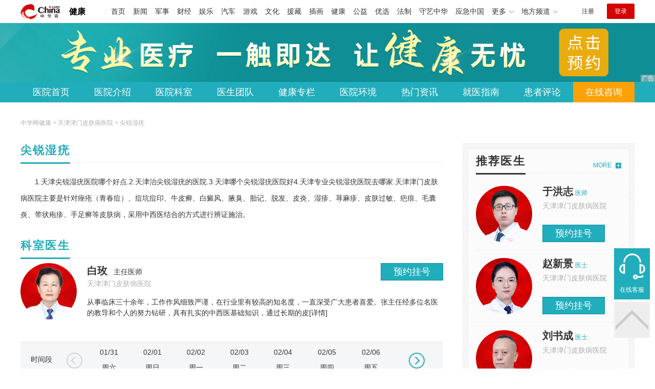

--- FILE ---
content_type: text/html
request_url: https://health.china.com/tjjmyy/keshi_3173/
body_size: 9646
content:
<!doctype html>
<html>
    <head>
        <meta charset="utf-8">
        <meta name="viewport" content="width=device-width,initial-scale=1.0,maximum-scale=1.0,minimum-scale=1.0,user-scalable=no"/>
        <link rel="stylesheet" href="/static/v02/css/global.css"/>
<link rel="stylesheet" href="/static/v02/css/style.css"/>
<style type="text/css">
	.friend-title{display:flex;}
	.friend-list{display:none;}
	.friend-list:first-child{display:block;}
</style>
        <title>「天津尖锐湿疣较好的医院」天津治疗尖锐湿疣哪家医院好-天津津门皮肤病医院</title>
        <meta name="keywords" content="天津尖锐湿疣较好的医院,天津治疗尖锐湿疣哪家医院好,天津治疗尖锐湿疣要多少钱,天津津门皮肤病医院">
        <meta name="description" content="天津治疗尖锐湿疣医院哪家好？天津治疗尖锐湿疣正规医院,天津治疗尖锐湿疣要多少钱?天津津门皮肤病医院性病科,专业治疗尖锐湿疣、生殖疱疹、淋病、非淋、梅毒等各类性病.性病科是天津津门皮肤病医院重点诊疗科室.在性病专业临床和科研上建树卓著.">

        <meta http-equiv="Cache-Control" content="no-siteapp" />
        <meta http-equiv="Cache-Control" content="no-transform" />
        <meta name="applicable-device" content="pc" />
        <link rel="alternate" media="only screen and (max-width: 640px)" href="https://m.health.china.com/tjjmyy/keshi_3173/" />
        <meta name="mobile-agent" content="format=html5;url=https://m.health.china.com/tjjmyy/keshi_3173/">
    </head>
    <body>
        
    
<!-- /etc/hospital/pub_head_link.shtml start -->
    <div class="hosp_top_header_bg">
        <div class="hosp_top_header">
            <a href="/" class="logo">健康</a>
<!-- /etc/h_top_2021.shtml Start -->
<link href="//www.china.com/zh_cn/plugin/all/topheader/top_header_style_2021.css" rel="stylesheet">
<div class="top_header_bg">
    <div class="top_header">
        <ul class="top_header_channel">
            <li><a href="//www.china.com/" target="_blank">首页</a></li>
            <li><a href="//news.china.com/" target="_blank">新闻</a></li>
            <li><a href="//military.china.com" target="_blank">军事</a></li>
            <li><a href="//finance.china.com/" target="_blank">财经</a></li>
            <li><a href="//ent.china.com/" target="_blank">娱乐</a></li>
            <li><a href="//auto.china.com/" target="_blank">汽车</a></li>
            <li><a href="//game.china.com/" target="_blank">游戏</a></li>
            <li><a href="//culture.china.com/" target="_blank">文化</a></li>
            <li><a href="//yuanzang.china.com" target="_blank">援藏</a></li>
            <li><a href="//chahua.china.com/" target="_blank">插画</a></li>
            <li><a href="//health.china.com/" target="_blank">健康</a></li>
            <li><a href="//gongyi.china.com/" target="_blank">公益</a></li>
            <li><a href="//youxuan.china.com/" target="_blank">优选</a></li>
            <li><a href="//law.china.com/" target="_blank">法制</a></li>
            <li><a href="//shouyi.china.com/" target="_blank">守艺中华</a></li>
            <li><a href="//news.china.com/EmergencyChina/" target="_blank">应急中国</a></li>
            <li class="top_header_sub">更多<div class="sub"><a href="//fo.china.com/" target="_blank">佛学</a><!-- <a href="//jiu.china.com/" target="_blank">酒业</a> --><a href="//history.china.com" target="_blank">文史</a><a href="//gushici.china.com/" target="_blank">古诗词</a><a href="//art.china.com/renwu/" target="_blank">人物</a><a href="//jiemeng.china.com/" target="_blank">解梦</a><a href="//life.china.com/" target="_blank">生活</a><a href="//business.china.com/" target="_blank">商业</a><a href="//ai5g.china.com/" target="_blank">数智</a></div></li>
            <li class="top_header_sub">地方频道<div class="sub"><!-- <a href="//fj.china.com/" target="_blank">福建</a> --><a href="//hb.china.com/" target="_blank">湖北</a><!-- <a href="//henan.china.com/" target="_blank">河南</a> <a href="//jiangsu.china.com/" target="_blank">江苏</a>--><a href="//sd.china.com/" target="_blank">山东</a><a href="//sx.china.com/" target="_blank">山西</a><a href="//shaanxi.china.com/" target="_blank">丝路</a></div></li>
        </ul>
        <script>(function(){var hover=function(elem,overCallback,outCallback){var isHover=false;var preOvTime=new Date().getTime();function over(e){var curOvTime=new Date().getTime();isHover=true;if(curOvTime-preOvTime>10){overCallback(e,elem)}preOvTime=curOvTime};function out(e){var curOvTime=new Date().getTime();preOvTime=curOvTime;isHover=false;setTimeout(function(){if(!isHover){outCallback(e,elem)}},10)};elem.addEventListener('mouseover',over,false);elem.addEventListener('mouseout',out,false)};var _elem=document.querySelectorAll('.top_header_sub');for(var i=0,j=_elem.length;i<j;i++){hover(_elem[i],function(e,elem){elem.className='top_header_sub over'},function(e,elem){elem.className='top_header_sub'})}})();</script>
        <ul class="top_header_nav">
            <li><span id="headNavLogin" class="headNavLogin"><a id="headNav_reg" href="//passport.china.com/reg/mobile" target="_blank" class="reg">注册</a><a id="headNav_login" href="//passport.china.com/" target="_blank" class="login">登录</a></span></li>
        </ul>
        <script src="//dvsend.china.com/china_login/js/china_api_login.js"></script>
        <script>china_api_login({id:'headNavLogin',initHTML:'<a id="headNav_reg" href="//passport.china.com/reg/mobile" target="_blank" class="reg">注册</a><a id="headNav_login" href="//passport.china.com/" target="_blank" class="login">登录</a>',logonHTML:'<em class="headNavLogout"><span title="[F7:nickname /]"><a href="//passport.china.com/">[F7:nickname /]</a></span>[F7:out /]</em>'});</script>
    </div>
</div>
<!-- /etc/h_top_2021.shtml End -->
        </div>
    </div>
<!-- /etc/hospital/pub_head_link.shtml end -->

    <!-- 头部 -->
    <div id="hosp-header">
        <div id="hosp-header-banner">
            <a href=""><img src="https://img0.utuku.imgcdc.com/uploadimg/health/20240920/b70697d3-a37b-41e3-914c-5cdd77a6309b.jpg" alt=""></a>
            
        </div>
        <div id="hosp-nav-bg">
            <ul class="hosp-nav">
                <li><a href="https://health.china.com/tjjmyy/">医院首页</a></li><li><a href="https://health.china.com/tjjmyy/jianjie/">医院介绍</a></li><li><a href="https://health.china.com/tjjmyy/keshi/">医院科室</a></li><li><a href="https://health.china.com/tjjmyy/doctor/">医生团队</a></li><li><a href="https://health.china.com/jkzl/tjjmyy/">健康专栏</a></li><li><a href="https://health.china.com/tjjmyy/yiyuanhj/">医院环境</a></li><li><a href="https://health.china.com/tjjmyy/news/">热门资讯</a></li><li><a href="https://health.china.com/tjjmyy/jiuyizhinan/">就医指南</a></li><li><a href="https://health.china.com/tjjmyy/comment/">患者评论</a></li><li class="special"><a href="" rel="nofollow">在线咨询</a></li>
            </ul>
        </div>
    </div>


        <!-- 主体 -->
        <div class="wrap clearfix">
            <div class="wrap-left">
                <div class="crumbs">中华网健康 >  <a href="https://health.china.com/tjjmyy/">天津津门皮肤病医院</a> > 尖锐湿疣</div>
                <div class="hospital-departmentBox">
                    <div class="wp-title"><h2>尖锐湿疣</h2></div>
                    <div class="hosp-introduce-txt"><p><p>1.天津尖锐湿疣医院哪个好点.2.天津治尖锐湿疣的医院.3.天津哪个尖锐湿疣医院好4.天津专业尖锐湿疣医院去哪家.天津津门皮肤病医院主要是针对痤疮（青春痘）、痘坑痘印、牛皮癣、白癜风、腋臭、胎记、脱发、皮炎、湿疹、荨麻疹、皮肤过敏、疤痕、毛囊炎、带状疱疹、手足癣等皮肤病，采用中西医结合的方式进行辨证施治。</p></p></div>
                </div>
                <ul class="department-doctor-list">
                    <div class="wp-title"><h2>科室医生</h2></div>
                    
                    <li class="doctorList">
                        <a href="https://health.china.com/tjjmyy/doctor_265641/" target="_blank" class="doctor-photo"><img src="https://img3.utuku.imgcdc.com/uploadimg/health/20231123/51d9b25d-07f0-437b-874a-0577505e3390.jpg" ></a>
                        <a href="https://health.china.com/tjjmyy/doctor_265641/" target="_blank" class="doctor-introduce">
                            <div class="doctorBox">
                                <div><em>白玫</em><strong>主任医师 </strong></div>
                                <i></i>
                                <span>天津津门皮肤病医院</span>
                            </div>
                            <div class="doctor-introduce-txt">
                                从事临床三十余年，工作作风细致严谨，在行业里有较高的知名度，一直深受广大患者喜爱。张主任经多位名医的教导和个人的努力钻研，具有扎实的中西医基础知识，通过长期的皮[详情]
                            </div>
                        </a>
                        <div class="help"><a href="https://health.china.com/tjjmyy/doctor_265641/" class="btn order">预约挂号</a></div>

                        <div class="pb-table posr doctor-table">
                            <div class="t-left f18 fc3">
                                <ul>
                                    <li class="bb1-dashed one f22">时间段</li>
                                    <li class="bb1-dashed cell">上午</li>
                                    <li class="cell">下午</li>
                                </ul>
                            </div>
                            <div class="t-right">
                                <ul>
                                    <li class="one bb1-dashed"></li>
                                    <li class="cell bb1-dashed"></li>
                                    <li class="cell"></li>
                                </ul>
                            </div>
                            <div class="table-box posr">
                                <div class="bd">
                                    <div class="tempWrap" style="overflow:hidden; position:relative; width:598px">
                                        <ul style="width: 2990px; position: relative; overflow: hidden; padding: 0px; margin: 0px; left: -598px;" class="hospital-department-date-ul" tid="265641" sche_exist="0">
                                        </ul>
                                    </div>
                                </div>
                            </div>
                            <div class="t-select-btn">
                                <a class="a-l prev prevStop" href="javascript:;">←</a>
                                <a class="a-r next" href="javascript:;">→</a>
                            </div>
                        </div>

                    </li>
                    

                    <li class="doctorList">
                        <a href="https://health.china.com/tjjmyy/doctor_265642/" target="_blank" class="doctor-photo"><img src="https://img1.utuku.imgcdc.com/uploadimg/health/20231123/f5bfbe35-ff4a-457f-adbf-1a9d6e889736.jpg" ></a>
                        <a href="https://health.china.com/tjjmyy/doctor_265642/" target="_blank" class="doctor-introduce">
                            <div class="doctorBox">
                                <div><em>刘书成</em><strong>医士 </strong></div>
                                <i></i>
                                <span>天津津门皮肤病医院</span>
                            </div>
                            <div class="doctor-introduce-txt">
                                哈尔滨医科大学毕业，从事皮肤病临床工作十余年，有丰富的临床经验，擅长用中西医结合方法治疗皮肤科多种疾病。尤其对疤痕（疤痕疙瘩、增生疤痕、剖腹产疤痕、手术疤痕、凹[详情]
                            </div>
                        </a>
                        <div class="help"><a href="https://health.china.com/tjjmyy/doctor_265642/" class="btn order">预约挂号</a></div>

                        <div class="pb-table posr doctor-table">
                            <div class="t-left f18 fc3">
                                <ul>
                                    <li class="bb1-dashed one f22">时间段</li>
                                    <li class="bb1-dashed cell">上午</li>
                                    <li class="cell">下午</li>
                                </ul>
                            </div>
                            <div class="t-right">
                                <ul>
                                    <li class="one bb1-dashed"></li>
                                    <li class="cell bb1-dashed"></li>
                                    <li class="cell"></li>
                                </ul>
                            </div>
                            <div class="table-box posr">
                                <div class="bd">
                                    <div class="tempWrap" style="overflow:hidden; position:relative; width:598px">
                                        <ul style="width: 2990px; position: relative; overflow: hidden; padding: 0px; margin: 0px; left: -598px;" class="hospital-department-date-ul" tid="265642" sche_exist="0">
                                        </ul>
                                    </div>
                                </div>
                            </div>
                            <div class="t-select-btn">
                                <a class="a-l prev prevStop" href="javascript:;">←</a>
                                <a class="a-r next" href="javascript:;">→</a>
                            </div>
                        </div>

                    </li>
                    

                    <li class="doctorList">
                        <a href="https://health.china.com/tjjmyy/doctor_265643/" target="_blank" class="doctor-photo"><img src="https://img0.utuku.imgcdc.com/uploadimg/health/20231123/8934df9c-ea0d-48b4-a15b-d546a5fed683.jpg" ></a>
                        <a href="https://health.china.com/tjjmyy/doctor_265643/" target="_blank" class="doctor-introduce">
                            <div class="doctorBox">
                                <div><em>张芳勇</em><strong>医师 </strong></div>
                                <i></i>
                                <span>天津津门皮肤病医院</span>
                            </div>
                            <div class="doctor-introduce-txt">
                                1993年开始从事皮肤诊疗及激光医学美容工作，多年来擅长常见、高发、疑难皮肤病诊疗，如青春痘、脱发、皮炎、湿疹、过敏、瘙痒等疾病。在医学美容方面，熟练掌握先天性[详情]
                            </div>
                        </a>
                        <div class="help"><a href="https://health.china.com/tjjmyy/doctor_265643/" class="btn order">预约挂号</a></div>

                        <div class="pb-table posr doctor-table">
                            <div class="t-left f18 fc3">
                                <ul>
                                    <li class="bb1-dashed one f22">时间段</li>
                                    <li class="bb1-dashed cell">上午</li>
                                    <li class="cell">下午</li>
                                </ul>
                            </div>
                            <div class="t-right">
                                <ul>
                                    <li class="one bb1-dashed"></li>
                                    <li class="cell bb1-dashed"></li>
                                    <li class="cell"></li>
                                </ul>
                            </div>
                            <div class="table-box posr">
                                <div class="bd">
                                    <div class="tempWrap" style="overflow:hidden; position:relative; width:598px">
                                        <ul style="width: 2990px; position: relative; overflow: hidden; padding: 0px; margin: 0px; left: -598px;" class="hospital-department-date-ul" tid="265643" sche_exist="0">
                                        </ul>
                                    </div>
                                </div>
                            </div>
                            <div class="t-select-btn">
                                <a class="a-l prev prevStop" href="javascript:;">←</a>
                                <a class="a-r next" href="javascript:;">→</a>
                            </div>
                        </div>

                    </li>
                    

                    <li class="doctorList">
                        <a href="https://health.china.com/tjjmyy/doctor_265644/" target="_blank" class="doctor-photo"><img src="https://img0.utuku.imgcdc.com/uploadimg/health/20231123/4697d4b9-284e-4f74-8048-372194f869a8.jpg" ></a>
                        <a href="https://health.china.com/tjjmyy/doctor_265644/" target="_blank" class="doctor-introduce">
                            <div class="doctorBox">
                                <div><em>唐中兵</em><strong>副主任医师 </strong></div>
                                <i></i>
                                <span>天津津门皮肤病医院</span>
                            </div>
                            <div class="doctor-introduce-txt">
                                知名皮肤病专家，中华医学会会员、津门皮肤病科研领头人。从事皮肤病工作近三十年，曾在多家知名皮肤病医院进修，具有扎实的理论基础和丰富的临床经验。曾在国内外专业学术[详情]
                            </div>
                        </a>
                        <div class="help"><a href="https://health.china.com/tjjmyy/doctor_265644/" class="btn order">预约挂号</a></div>

                        <div class="pb-table posr doctor-table">
                            <div class="t-left f18 fc3">
                                <ul>
                                    <li class="bb1-dashed one f22">时间段</li>
                                    <li class="bb1-dashed cell">上午</li>
                                    <li class="cell">下午</li>
                                </ul>
                            </div>
                            <div class="t-right">
                                <ul>
                                    <li class="one bb1-dashed"></li>
                                    <li class="cell bb1-dashed"></li>
                                    <li class="cell"></li>
                                </ul>
                            </div>
                            <div class="table-box posr">
                                <div class="bd">
                                    <div class="tempWrap" style="overflow:hidden; position:relative; width:598px">
                                        <ul style="width: 2990px; position: relative; overflow: hidden; padding: 0px; margin: 0px; left: -598px;" class="hospital-department-date-ul" tid="265644" sche_exist="0">
                                        </ul>
                                    </div>
                                </div>
                            </div>
                            <div class="t-select-btn">
                                <a class="a-l prev prevStop" href="javascript:;">←</a>
                                <a class="a-r next" href="javascript:;">→</a>
                            </div>
                        </div>

                    </li>
                    

                    <li class="doctorList">
                        <a href="https://health.china.com/tjjmyy/doctor_265645/" target="_blank" class="doctor-photo"><img src="https://img3.utuku.imgcdc.com/uploadimg/health/20231123/e38a94db-b8fb-4cad-9a04-afb8b14bfce9.jpg" ></a>
                        <a href="https://health.china.com/tjjmyy/doctor_265645/" target="_blank" class="doctor-introduce">
                            <div class="doctorBox">
                                <div><em>于洪志</em><strong>医师 </strong></div>
                                <i></i>
                                <span>天津津门皮肤病医院</span>
                            </div>
                            <div class="doctor-introduce-txt">
                                毕业于河北医科大学，从医二十余年，在皮肤科临床研究和治疗领域具有丰富的经验，对中西医结合治疗疑难病具有很深的造诣及独到见解，多年来深受广大皮肤患者感恩。在长期的[详情]
                            </div>
                        </a>
                        <div class="help"><a href="https://health.china.com/tjjmyy/doctor_265645/" class="btn order">预约挂号</a></div>

                        <div class="pb-table posr doctor-table">
                            <div class="t-left f18 fc3">
                                <ul>
                                    <li class="bb1-dashed one f22">时间段</li>
                                    <li class="bb1-dashed cell">上午</li>
                                    <li class="cell">下午</li>
                                </ul>
                            </div>
                            <div class="t-right">
                                <ul>
                                    <li class="one bb1-dashed"></li>
                                    <li class="cell bb1-dashed"></li>
                                    <li class="cell"></li>
                                </ul>
                            </div>
                            <div class="table-box posr">
                                <div class="bd">
                                    <div class="tempWrap" style="overflow:hidden; position:relative; width:598px">
                                        <ul style="width: 2990px; position: relative; overflow: hidden; padding: 0px; margin: 0px; left: -598px;" class="hospital-department-date-ul" tid="265645" sche_exist="0">
                                        </ul>
                                    </div>
                                </div>
                            </div>
                            <div class="t-select-btn">
                                <a class="a-l prev prevStop" href="javascript:;">←</a>
                                <a class="a-r next" href="javascript:;">→</a>
                            </div>
                        </div>

                    </li>
                    

                    <li class="doctorList">
                        <a href="https://health.china.com/tjjmyy/doctor_265646/" target="_blank" class="doctor-photo"><img src="https://img3.utuku.imgcdc.com/uploadimg/health/20231123/77bde5c8-0576-4eb5-a04d-1e8efd8943d8.jpg" ></a>
                        <a href="https://health.china.com/tjjmyy/doctor_265646/" target="_blank" class="doctor-introduce">
                            <div class="doctorBox">
                                <div><em>赵新景</em><strong>医士 </strong></div>
                                <i></i>
                                <span>天津津门皮肤病医院</span>
                            </div>
                            <div class="doctor-introduce-txt">
                                天津津门皮肤病医院皮肤科专家，多年来一直致力于皮肤病临床教学研究工作，多次参加国内外各类皮肤病诊治的研修会议，对众多皮肤疑难杂症都有独到的见解。[详情]
                            </div>
                        </a>
                        <div class="help"><a href="https://health.china.com/tjjmyy/doctor_265646/" class="btn order">预约挂号</a></div>

                        <div class="pb-table posr doctor-table">
                            <div class="t-left f18 fc3">
                                <ul>
                                    <li class="bb1-dashed one f22">时间段</li>
                                    <li class="bb1-dashed cell">上午</li>
                                    <li class="cell">下午</li>
                                </ul>
                            </div>
                            <div class="t-right">
                                <ul>
                                    <li class="one bb1-dashed"></li>
                                    <li class="cell bb1-dashed"></li>
                                    <li class="cell"></li>
                                </ul>
                            </div>
                            <div class="table-box posr">
                                <div class="bd">
                                    <div class="tempWrap" style="overflow:hidden; position:relative; width:598px">
                                        <ul style="width: 2990px; position: relative; overflow: hidden; padding: 0px; margin: 0px; left: -598px;" class="hospital-department-date-ul" tid="265646" sche_exist="0">
                                        </ul>
                                    </div>
                                </div>
                            </div>
                            <div class="t-select-btn">
                                <a class="a-l prev prevStop" href="javascript:;">←</a>
                                <a class="a-r next" href="javascript:;">→</a>
                            </div>
                        </div>

                    </li>
                    

                </ul>
                <!--医院相关资讯 start-->
                <div class="wp-title"><h2>相关资讯</h2></div>
                <ul class="hosp-list">
                    
                    <li>
                    <div class="hosp-list-news clearfix"><h3><a href="https://health.china.com/tjjmyy/news/20240220/46186038.html" target="_blank">天津可以治尖锐湿疣的医院-天津治疗尖锐湿疣怎么样</a></h3><p>&nbsp;&nbsp;&nbsp;&nbsp;&nbsp;&nbsp;&nbsp;　　天津治尖锐湿疣的医院?可以到天津津门皮肤病医院检查治疗!天津皮肤病医院排名：1、天津津门皮肤病医院。2、天津津门皮肤科医院。3、天津津门医院皮肤科</p></div>
                    <div class="hosp-list-info"><span class="hosp-list-time">2025-02-14 13:55:02</span><span class="hosp-list-tags"><i href="https://health.china.com/tjjmyy/t_f44043202dde32b3" target="_blank">天津正规皮肤病医院</i><i href="https://health.china.com/tjjmyy/t_b6d27da6e0967943" target="_blank">天津看皮肤病的医院</i><i href="https://health.china.com/tjjmyy/t_2bffc58e749292d5" target="_blank">天津皮肤病医院</i><i href="https://health.china.com/tjjmyy/t_87547bb2df410d97" target="_blank">天津好的皮肤病医院</i><i href="https://health.china.com/tjjmyy/t_70db0936ef748ede" target="_blank">天津哪个皮肤病医院好</i></span></div>
                </li>
                    

                    <li>
                    <div class="hosp-list-news clearfix"><h3><a href="https://health.china.com/tjjmyy/news/20250516/48342791.html" target="_blank">天津好治疗皮肤医院-到天津治疗皮肤哪个医院好</a></h3><p>&nbsp;&nbsp;&nbsp;&nbsp;&nbsp;&nbsp;&nbsp;在选择天津治疗皮肤疾病的医院时，许多患者都会面临如何选择合适医疗机构的困惑。天津作为我国北方重要的医疗中心，拥有多家在皮肤疾病治疗方面具有丰富经验和专业技术的医院</p></div>
                    <div class="hosp-list-info"><span class="hosp-list-time">2025-05-16 14:45:23</span><span class="hosp-list-tags"><i href="https://health.china.com/tjjmyy/t_a6b0bb297f87f339" target="_blank">天津皮肤医院</i></span></div>
                </li>
                    

                    <li>
                    <div class="hosp-list-news clearfix"><h3><a href="https://health.china.com/tjjmyy/news/20250510/48313434.html" target="_blank">天津哪个看皮肤病的医院好-天津什么医院治皮肤病</a></h3><p>&nbsp;&nbsp;&nbsp;&nbsp;&nbsp;&nbsp;&nbsp;天津作为北方重要的医疗中心，拥有多家在皮肤病治疗方面表现突出的医院</p></div>
                    <div class="hosp-list-info"><span class="hosp-list-time">2025-05-10 10:36:24</span><span class="hosp-list-tags"><i href="https://health.china.com/tjjmyy/t_ddb9a1d4c3407fa4" target="_blank">天津什么医院治皮肤病</i></span></div>
                </li>
                    

                    <li>
                    <div class="hosp-list-news clearfix"><h3><a href="https://health.china.com/tjjmyy/news/20250509/48311399.html" target="_blank">天津较好的皮肤病专业医院-天津皮肤病去什么医院</a></h3><p>&nbsp;&nbsp;&nbsp;&nbsp;&nbsp;&nbsp;&nbsp;在天津，皮肤病患者可以考虑选择天津市人民医院、天津市第二人民医院、南开大学附属医院、天津医科大学总医院以及武警总队医院，这些医院在皮肤病治疗方面都有一定的专业性和口碑</p></div>
                    <div class="hosp-list-info"><span class="hosp-list-time">2025-05-09 14:42:27</span><span class="hosp-list-tags"><i href="https://health.china.com/tjjmyy/t_91363c6be645277b" target="_blank">天津皮肤病去什么医院</i></span></div>
                </li>
                    

                    <li>
                    <div class="hosp-list-news clearfix"><h3><a href="https://health.china.com/tjjmyy/news/20191223/37564953.html" target="_blank">带状疱疹是怎么引起的</a></h3><p>&nbsp;&nbsp;&nbsp;&nbsp;&nbsp;&nbsp;&nbsp;　　带状疱疹是由水痘-带状疱疹病毒引起的。病毒通过呼吸道粘膜进入人体，并通过血液传播，在皮肤上引起水痘。然而，大多数人感染后没有水痘。这是一种隐性感染，会感染病毒</p></div>
                    <div class="hosp-list-info"><span class="hosp-list-time">2025-02-14 13:59:10</span><span class="hosp-list-tags"><i href="https://health.china.com/tjjmyy/t_996fff8b28cc16ad" target="_blank">带状疱疹</i></span></div>
                </li>
                    

                    <li>
                    <div class="hosp-list-news clearfix"><h3><a href="https://health.china.com/tjjmyy/news/20191223/37564955.html" target="_blank">短期压力更容易引发斑秃</a></h3><p>&nbsp;&nbsp;&nbsp;&nbsp;&nbsp;&nbsp;&nbsp;　　斑秃确实影响了形象。目前斑秃的病因尚不清楚，但可以肯定精神压力是一个重要诱因。十分之八的斑秃患者心理负担沉重，特别是那些压力相对集中在短时间内的患者，是斑秃的“*佳”对象。
　　短期压力更容易引发斑秃</p></div>
                    <div class="hosp-list-info"><span class="hosp-list-time">2025-02-14 13:59:10</span><span class="hosp-list-tags"><i href="https://health.china.com/tjjmyy/t_77e52a58537b6b53" target="_blank">引发斑秃</i></span></div>
                </li>
                    

                    <li>
                    <div class="hosp-list-news clearfix"><h3><a href="https://health.china.com/tjjmyy/news/20191224/37570098.html" target="_blank">激光祛斑应该注意什么？</a></h3><p>&nbsp;&nbsp;&nbsp;&nbsp;&nbsp;&nbsp;&nbsp;　　1.激光去斑不得刺激皮肤
　　激光祛斑后的面部皮肤非常脆弱，任何刺激性物质都会引起面部过敏。因此，激光祛斑后不要化妆，并注意防晒工作。
　　2、激光祛斑后补充更多维生素
　　激光祛斑后需要补充更多维生素C，这有助于体内黑色素代谢</p></div>
                    <div class="hosp-list-info"><span class="hosp-list-time">2025-02-14 13:59:10</span><span class="hosp-list-tags"><i href="https://health.china.com/tjjmyy/t_ec59b44c7c27df1b" target="_blank">激光祛斑</i></span></div>
                </li>
                    

                    <li>
                    <div class="hosp-list-news clearfix"><h3><a href="https://health.china.com/tjjmyy/news/20191224/37570196.html" target="_blank">尿布皮炎的症状以及治疗方法</a></h3><p>&nbsp;&nbsp;&nbsp;&nbsp;&nbsp;&nbsp;&nbsp;　　“尿布皮炎”，也称为尿布疹，一般指刺激性接触性皮炎。它是婴儿常见的皮肤病之一。大约20%的2岁以下婴儿在某个阶段患有尿布皮炎</p></div>
                    <div class="hosp-list-info"><span class="hosp-list-time">2025-02-14 13:59:10</span><span class="hosp-list-tags"><i href="https://health.china.com/tjjmyy/t_2f414b70991555b1" target="_blank">皮炎</i></span></div>
                </li>
                    

                </ul>
                <a href="https://health.china.com/tjjmyy/news/" target="_blank" class="btn-more">查看更多资讯</a >
                <!--医院相关资讯 end-->
            </div>
            <div class="wrap-right">
            <!-- pc 右侧 广告 通用 -->
            
<div class="media-list-right mt0"></div>
                <!--推荐医生start-->
                
<div class="wp_right_bg mt40">
    <div class="wp_right_bg_inner">
        <div class="side-hd">
            <h2>推荐医生</h2>
            <a class="more" href="https://health.china.com/tjjmyy/doctor/">MORE</a>
        </div>

        <ul class="hosp-list-dr">
            
            <li><a href="https://health.china.com/tjjmyy/doctor_40597/" target="_blank"><img src="https://img3.utuku.imgcdc.com/uploadimg/health/20231123/e38a94db-b8fb-4cad-9a04-afb8b14bfce9.jpg" alt="于洪志">
                <em>于洪志</em>
            </a><strong>医师 </strong>
                <p>天津津门皮肤病医院</p>
                <div class="hosp-list-btn"><a href="https://health.china.com/tjjmyy/doctor_40597/" target="_blank" class="btn bg-green">预约挂号</a></div>
            </li>
            

            <li><a href="https://health.china.com/tjjmyy/doctor_40595/" target="_blank"><img src="https://img3.utuku.imgcdc.com/uploadimg/health/20231123/77bde5c8-0576-4eb5-a04d-1e8efd8943d8.jpg" alt="赵新景">
                <em>赵新景</em>
            </a><strong>医士 </strong>
                <p>天津津门皮肤病医院</p>
                <div class="hosp-list-btn"><a href="https://health.china.com/tjjmyy/doctor_40595/" target="_blank" class="btn bg-green">预约挂号</a></div>
            </li>
            

            <li><a href="https://health.china.com/tjjmyy/doctor_40596/" target="_blank"><img src="https://img1.utuku.imgcdc.com/uploadimg/health/20231123/f5bfbe35-ff4a-457f-adbf-1a9d6e889736.jpg" alt="刘书成">
                <em>刘书成</em>
            </a><strong>医士 </strong>
                <p>天津津门皮肤病医院</p>
                <div class="hosp-list-btn"><a href="https://health.china.com/tjjmyy/doctor_40596/" target="_blank" class="btn bg-green">预约挂号</a></div>
            </li>
            


        </ul>
    </div>
</div>

                <!--推荐医生end-->
                <!--热词搜索start-->

               
                <!--热词搜索end-->
				<!--热门资讯start-->
                
<div class="wp_right_bg mt40">
    <div class="wp_right_bg_inner">
        <div class="side-hd">
            <h2>相关资讯</h2>
            <a class="more" href="https://health.china.com/tjjmyy/news/">MORE</a>
        </div>
        <ul class="hosp-list-txt">
            
            <li><a href="https://health.china.com/tjjmyy/news/20241230/47807474.html" target="_blank">热门推荐：天津哪里可以治疗皮肤过敏-天津治疗皮肤过敏不错的医院</a></li>
            

            <li><a href="https://health.china.com/tjjmyy/news/20241230/47807245.html" target="_blank">正规推荐：天津可以治疗腋臭的医院-天津治疗腋臭去哪里比较好</a></li>
            

            <li><a href="https://health.china.com/tjjmyy/news/20241230/47807241.html" target="_blank">排行看点：天津哪家医院治疗白癜风好-天津治疗白癜风专业的医院</a></li>
            

            <li><a href="https://health.china.com/tjjmyy/news/20241230/47807237.html" target="_blank">近期发布：天津治疗痤疮效果好的医院-天津可以治疗痤疮的医院</a></li>
            

            <li><a href="https://health.china.com/tjjmyy/news/20241230/47807236.html" target="_blank">热门发布：天津治疗灰指甲专业的医院-天津治疗灰指甲效果好的医院</a></li>
            

            <li><a href="https://health.china.com/tjjmyy/news/20241230/47807235.html" target="_blank">排名发布：天津治疗湿疹较好的医院-天津治疗湿疹效果好的医院</a></li>
            

            <li><a href="https://health.china.com/tjjmyy/news/20241225/47790805.html" target="_blank">排行发布：天津治疗牛皮癣正规的医院-天津治疗牛皮癣较好的医院</a></li>
            

            <li><a href="https://health.china.com/tjjmyy/news/20241225/47790804.html" target="_blank">热门推荐：天津治疗疤痕正规的医院-天津修复疤痕比较好的医院</a></li>
            

            <li><a href="https://health.china.com/tjjmyy/news/20241225/47790803.html" target="_blank">资讯更新：天津医院治疗皮炎专业吗-天津治疗皮炎专业好医院</a></li>
            

            <li><a href="https://health.china.com/tjjmyy/news/20241225/47790802.html" target="_blank">专业公开：天津治疗扁平疣正规的医院-天津哪里治疗扁平疣好不好</a></li>
            

        </ul>
    </div>
</div>

				<!--热门资讯end-->

				<!--特色医疗start-->
					
<div class="wp_right_bg mt40">
    <div class="wp_right_bg_inner">
        <div class="side-hd">
            <h2>健康专栏</h2>
            <a class="more" href="https://health.china.com/jkzl/tjjmyy/">MORE</a>
        </div>
        <ul class="hosp-list-txt">
            
            <li><a href="https://health.china.com/jkzl/tjjmyy/20250510/48313626.html" target="_blank">天津哪有治疗皮肤病的专科医院-天津好一点的皮肤病医院</a></li>
            

            <li><a href="https://health.china.com/jkzl/tjjmyy/20250509/48312328.html" target="_blank">天津哪里的皮肤病医院更专业-天津皮肤病到哪医院较好</a></li>
            

            <li><a href="https://health.china.com/jkzl/tjjmyy/20250509/48312024.html" target="_blank">天津皮肤病医院多少钱能治疗-天津皮肤病治疗到哪家</a></li>
            

            <li><a href="https://health.china.com/jkzl/tjjmyy/20250201/47922587.html" target="_blank">天津有没有皮肤病医院-天津哪里治皮肤病</a></li>
            

            <li><a href="https://health.china.com/jkzl/tjjmyy/20250106/47836307.html" target="_blank">天津哪里看皮肤病比较好-天津治皮肤病医院十强排名</a></li>
            

            <li><a href="https://health.china.com/jkzl/tjjmyy/20241231/47811993.html" target="_blank">天津哪里有看皮肤病-天津治皮肤病的医院排名前三</a></li>
            

            <li><a href="https://health.china.com/jkzl/tjjmyy/20241230/47807856.html" target="_blank">实时发布：天津治疗狐臭比较好的医院-天津治疗狐臭正规的医院</a></li>
            

            <li><a href="https://health.china.com/jkzl/tjjmyy/20241230/47807476.html" target="_blank">榜单推荐：天津医院治疗皮肤瘙痒怎么样-天津治疗皮肤瘙痒专业的医院</a></li>
            

            <li><a href="https://health.china.com/jkzl/tjjmyy/20241230/47807475.html" target="_blank">近期热门：天津治疗荨麻疹效果好的医院-天津可以治疗荨麻疹的医院</a></li>
            

            <li><a href="https://health.china.com/jkzl/tjjmyy/20241230/47807473.html" target="_blank">榜单发布：天津治疗脱发效果好的医院-天津治疗脱发专业好的医院</a></li>
            

        </ul>
    </div>
</div>

				<!--特色医疗end-->
            </div>
        </div>
        
        <!--hospital friend_link start-->
<div class="friend">
    <div class="wrap">
        <div class="friend-title">
            <div class="friend-titleLsit">
                <span data-value="1">友情链接</span> 
            </div>
        </div>
        <div class="friend-listBox">
            <ul class="friend-list clearfix" id="sl_1">
                
                <li><a target="_blank" href="https://health.china.com/tjjmyy/" class="a-hover">天津皮肤病医院</a></li>
                

                <li><a target="_blank" href="https://health.china.com/tjjmyy/" class="a-hover">天津好的皮肤病医院</a></li>
                

                <li><a target="_blank" href="https://health.china.com/tjjmyy/" class="a-hover">天津皮肤病专科医院</a></li>
                

                <li><a target="_blank" href="https://health.china.com/tjjmyy/" class="a-hover">天津皮肤病医院哪家好</a></li>
                

                <li><a target="_blank" href="https://health.china.com/tjjmyy/" class="a-hover">天津治疗皮肤病医院</a></li>
                

                <li><a target="_blank" href="https://health.china.com/tjjmyy/" class="a-hover">天津皮肤病专业医院</a></li>
                

                <li><a target="_blank" href="https://health.china.com/tjjmyy/" class="a-hover">天津治疗皮肤病医院</a></li>
                

                <li><a target="_blank" href="https://health.china.com/tjjmyy/" class="a-hover">天津看皮肤病医院去哪里</a></li>
                

                <li><a target="_blank" href="https://health.china.com/tjjmyy/" class="a-hover">天津皮肤病医院怎么样</a></li>
                

                <li><a target="_blank" href="https://health.china.com/tjjmyy/" class="a-hover">天津专治皮肤病医院</a></li>
                

                <li><a target="_blank" href="https://health.china.com/tjjmyy/" class="a-hover">天津有哪些皮肤病医院</a></li>
                

                <li><a target="_blank" href="https://health.china.com/tjjmyy/" class="a-hover">天津皮肤病医院排名前十</a></li>
                

                <li><a target="_blank" href="https://health.china.com/tjjmyy/" class="a-hover">天津皮肤病医院哪家比较好</a></li>
                

                <li><a target="_blank" href="https://health.china.com/tjjmyy/" class="a-hover">天津皮肤病医院排行榜</a></li>
                

                <li><a target="_blank" href="https://health.china.com/tjjmyy/" class="a-hover">天津正规皮肤病医院</a></li>
                

            </ul>
            
        </div>
    </div>
</div>
<!--hospital friend_link end-->
        <!-- 媒体漂浮 -->
        <div class="media-fixed mf-l" id="pc_xuanfu_duilian_left"></div>
<div class="media-fixed mf-r" id="pc_xuanfu_duilian_right"></div>

        <!--hospital foot start-->
<div class="hosp-contact">
     <ul class="hosp-nav">
        <li><a href="https://health.china.com/tjjmyy/">医院首页</a></li><li><a href="https://health.china.com/tjjmyy/jianjie/">医院介绍</a></li><li><a href="https://health.china.com/tjjmyy/keshi/">医院科室</a></li><li><a href="https://health.china.com/tjjmyy/doctor/">医生团队</a></li><li><a href="https://health.china.com/jkzl/tjjmyy/">健康专栏</a></li><li><a href="https://health.china.com/tjjmyy/yiyuanhj/">医院环境</a></li><li><a href="https://health.china.com/tjjmyy/news/">热门资讯</a></li><li><a href="https://health.china.com/tjjmyy/jiuyizhinan/">就医指南</a></li><li><a href="https://health.china.com/tjjmyy/comment/">患者评论</a></li><li class="special"><a href="" rel="nofollow">在线咨询</a></li>
    </ul>
</div>
<div id="hosp-footer-bg">
    <div id="hosp-footer">
        <div class="hosp-copy-btn">
            <a href="" target="_blank" class="btn bg-green">预约挂号</a>
            <a href="" target="_blank" class="btn bg-white">在线咨询</a>
        </div>
        <div class="hosp-footer-qr"><img src="https://img1.utuku.imgcdc.com/uploadimg/health/20240412/17e7e1bc-d103-4dd5-b3d6-30acea697a82.jpg" alt="天津津门皮肤病医院预约挂号"></div>
        <div class="hosp-copy">
            <p class="hosp-copy-name">天津津门皮肤病医院<span>(天津皮肤病专科医院、天津皮肤病医院)</span></p>
            <p class="hosp-copy-addr">天津市河西区</p>
            <p class="hosp-copy-tel"></p>
            <p>版权所有：天津津门皮肤病医院</p>
            <p class="hosp-copy-declare">申明：中华网健康频道登载此文出于传递更多信息之目的，并不意味着赞同其观点或证实其描述。文章内容仅供参考，具体治疗及选购请咨询医生或相关专业人士。</p>
        </div>
    </div>
</div>

<div class="fixed-toolbar">
    <a href="" class="online-service">在线客服</a>
    <span class="gotop"></span>
</div>
<!--hospital foot end-->

        <script src="/static/v02/js/jquery-3.4.1.min.js"></script>
<script src="/static/v02/js/jquery.SuperSlide.2.1.3.js"></script>
<script src="/static/v02/js/main.js"></script>
<script src="/static/v02/js/media.min.js"></script>
<script type="text/javascript">
	$('.friend-titleLsit span').on('click',function(){
		var $this = $(this);
		var pid = $this.attr('data-value');
		$('#sl_'+pid).show().siblings().hide();
	})
</script>
<!--统计代码-->
<script>
var _hmt = _hmt || [];
(function() {
var hm = document.createElement("script");
hm.src = "https://hm.baidu.com/hm.js?52674a7a080f42871737e0b0591bc9f1";
var s = document.getElementsByTagName("script")[0]; 
s.parentNode.insertBefore(hm, s);
})();
</script>

    </body>

    <script>
        $.ajax({
            type:'GET',
            url:'//open-data.china.com/openapi/hospital/get-day-time',
            dataType:'jsonp',
            jsonp:'callback',
            data:{
                'hospital_id':947,
                'access-token' : 'd7166396c0861065'
            },
            success:function(data){

                var date_ul = $('.hospital-department-date-ul');
                var sche_list = data.sche_list;
                var date_time_len = data.date_time.length;
                var dt = new Date;
                var reservation = data.reservation;
                var y = dt.getFullYear();
                $.each(date_ul, function(inx){
                    var t_id = $(this).attr("tid");
                    var sche_exist = $(this).attr("sche_exist");
                    if(t_id){
                        //日期
                        var html_date_time = '';
                        var html_am = '';
                        var html_pm = '';
                        $.each(data.date_time, function(index, res){
                            var index_time = res.time;
                            if(index % 7 == 0){
                                html_date_time += '<li style="float: left; width: 598px;">';
                                html_date_time += '<table cellspacing="0" cellpadding="0" border="0" class="table f18">';
                                html_date_time += '<thead>';
                                html_date_time += '<tr class="bb1-dashed">';
                                html_am = '<tr class="bb1-dashed hospital-department-reservation-am">';
                                html_pm = '<tr class="hospital-department-reservation-pm">';

                            }
                            if(index == 0){
                                html_am += '<td><span class="fcb">预约</span></td>';
                                html_pm += '<td><span class="fcb">预约</span></td>';
                            }else{
                                if(!sche_list || !sche_list[t_id] ){
                                    if(reservation == '#' || reservation == ''){
                                        var tmp_time = res.time;
                                        var tmp_re_time = tmp_time.replace('/','-');
                                        var order_time = y + '-' + tmp_re_time;
                                        html_am += '<td><a class="fcb" target="_blank" href="https://health.china.com/tjjmyy/doctor_appointment_public_'+t_id+'/?seekDateStr='+order_time+'&time=am">预约</a></td>';
                                        html_pm += '<td><a class="fcb" target="_blank" href="https://health.china.com/tjjmyy/doctor_appointment_public_'+t_id+'/?seekDateStr='+order_time+'&time=pm">预约</a></td>';
                                    }else{
                                        html_am += '<td><a class="fcb" target="_blank" href="'+reservation+'">预约</a></td>';
                                        html_pm += '<td><a class="fcb" target="_blank" href="'+reservation+'">预约</a></td>';
                                    }

                                }else{
                                    var am = 1;
                                    var pm = 2;
                                    if(!sche_list[t_id][index_time]){
                                        html_am += '<td><span class="fcb">预约</span></td>';
                                        html_pm += '<td><span class="fcb">预约</span></td>';
                                    }else{
                                        if(!sche_list[t_id][index_time][am]){
                                            html_am += '<td><span class="fcb">预约</span></td>';
                                        }else{
                                            var dva = Object.values(sche_list[t_id][index_time][am]);
                                            html_am += '<td><a class="fcb" target="_blank" href="https://health.china.com/tjjmyy/doctor_appointment_'+t_id+'/?seekDateStr='+dva[4]+'&time=am">预约</a></td>';
                                        }
                                        if(!sche_list[t_id][index_time][pm]){
                                            html_pm += '<td><span class="fcb">预约</span></td>';
                                        }else{
                                            var dvp = Object.values(sche_list[t_id][index_time][pm]);
                                            html_pm += '<td><a class="fcb" target="_blank" href="https://health.china.com/tjjmyy/doctor_appointment_'+t_id+'/?seekDateStr='+dvp[4]+'&time=pm">预约</a></td>';
                                        }
                                    }
                                }

                            }
                            html_date_time += '<th>';
                            if(res.week == 6 || res.week == 0){
                                html_date_time += '<div class="week zm">';
                            }else{
                                html_date_time += '<div class="week">';
                            }
                            html_date_time += '<p>'+index_time+'</p>';
                            html_date_time += '<p>'+res.week_name+'</p>';
                            html_date_time += '</div>';
                            html_date_time += '</th>';

                            if(index % 7 == 6 || index == (date_time_len - 1)){
                                html_date_time += '</tr>';
                                html_date_time += '</thead>';
                                html_date_time += '<tbody>';
                                html_am += '</tr>';
                                html_pm += '</tr>';
                                html_date_time += html_am;
                                html_date_time += html_pm;
                                html_date_time += '</tbody>';
                                html_date_time += '</table>';
                                html_date_time += '</li>';
                            }

                        });
                    }
                    $(this).append(html_date_time);

                });
                jQuery(".doctor-table").slide({
                    mainCell:".bd ul",
                    effect:"left",
                    autoPlay:false,
                    pnLoop: false,
                });
            }
        });
    </script>
</html>



--- FILE ---
content_type: text/html; charset=UTF-8
request_url: https://open-data.china.com/openapi/hospital/get-day-time?callback=jQuery3410894069660100695_1769862670665&hospital_id=947&access-token=d7166396c0861065&_=1769862670666
body_size: 328
content:
jQuery3410894069660100695_1769862670665({"date_time":[{"time":"01\/31","week":"6","week_name":"\u5468\u516d"},{"time":"02\/01","week":"0","week_name":"\u5468\u65e5"},{"time":"02\/02","week":"1","week_name":"\u5468\u4e00"},{"time":"02\/03","week":"2","week_name":"\u5468\u4e8c"},{"time":"02\/04","week":"3","week_name":"\u5468\u4e09"},{"time":"02\/05","week":"4","week_name":"\u5468\u56db"},{"time":"02\/06","week":"5","week_name":"\u5468\u4e94"},{"time":"02\/07","week":"6","week_name":"\u5468\u516d"},{"time":"02\/08","week":"0","week_name":"\u5468\u65e5"},{"time":"02\/09","week":"1","week_name":"\u5468\u4e00"},{"time":"02\/10","week":"2","week_name":"\u5468\u4e8c"},{"time":"02\/11","week":"3","week_name":"\u5468\u4e09"},{"time":"02\/12","week":"4","week_name":"\u5468\u56db"},{"time":"02\/13","week":"5","week_name":"\u5468\u4e94"},{"time":"02\/14","week":"6","week_name":"\u5468\u516d"},{"time":"02\/15","week":"0","week_name":"\u5468\u65e5"},{"time":"02\/16","week":"1","week_name":"\u5468\u4e00"},{"time":"02\/17","week":"2","week_name":"\u5468\u4e8c"},{"time":"02\/18","week":"3","week_name":"\u5468\u4e09"},{"time":"02\/19","week":"4","week_name":"\u5468\u56db"},{"time":"02\/20","week":"5","week_name":"\u5468\u4e94"},{"time":"02\/21","week":"6","week_name":"\u5468\u516d"},{"time":"02\/22","week":"0","week_name":"\u5468\u65e5"},{"time":"02\/23","week":"1","week_name":"\u5468\u4e00"},{"time":"02\/24","week":"2","week_name":"\u5468\u4e8c"},{"time":"02\/25","week":"3","week_name":"\u5468\u4e09"},{"time":"02\/26","week":"4","week_name":"\u5468\u56db"},{"time":"02\/27","week":"5","week_name":"\u5468\u4e94"},{"time":"02\/28","week":"6","week_name":"\u5468\u516d"},{"time":"03\/01","week":"0","week_name":"\u5468\u65e5"}],"reservation":"#","sche_list":[]})